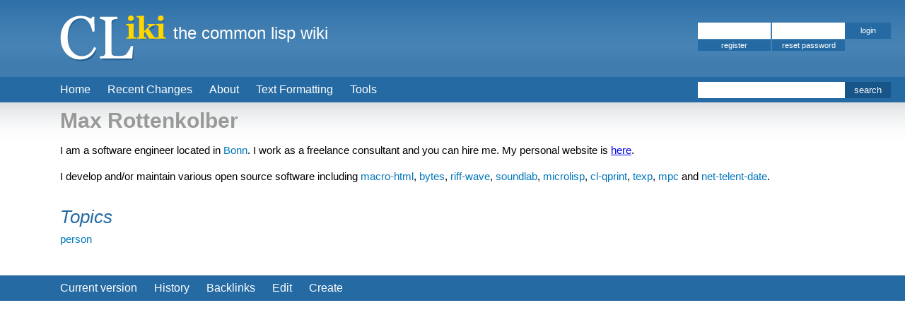

--- FILE ---
content_type: text/html; charset=utf-8
request_url: https://www.cliki.net/Max%20Rottenkolber
body_size: 1010
content:
<!DOCTYPE html>
<html>
  <head>
    <meta http-equiv="Content-Type" content="text/html; charset=utf-8">
    <title>CLiki: Max Rottenkolber</title>
    <link rel="alternate" type="application/atom+xml" title="ATOM feed of edits to current article"
                  href="/site/feed/article.atom?title=Max%20Rottenkolber">
    <link  rel="stylesheet" href="/static/css/style.css">
    <link  rel="stylesheet" href="/static/css/colorize.css">
  </head>

  <body>
    <span class="hidden">CLiki - Max Rottenkolber</span>
    <div id="content"><div id="content-area"><div id="article-title">Max Rottenkolber</div><div id="article">I am a software engineer located in <a href="/Bonn" class="category">Bonn</a>. I work as a freelance consultant and you can hire me. My personal website is <a href="http://mr.gy">here</a>.<p>I develop and/or maintain various open source software including <a href="/macro-html" class="category">macro-html</a>, <a href="/bytes" class="category">bytes</a>, <a href="/riff-wave" class="category">riff-wave</a>, <a href="/soundlab" class="category">soundlab</a>, <a href="/microlisp" class="category">microlisp</a>, <a href="/cl-qprint" class="category">cl-qprint</a>, <a href="/texp" class="category">texp</a>, <a href="/mpc" class="category">mpc</a> and <a href="/net-telent-date" class="category">net-telent-date</a>.<p><h2>Topics</h2>
<a href="/person" class="category">person</a></div></div>
  <div id="footer" class="buttonbar"><ul><li><a href="/Max%20Rottenkolber">Current version</a></li>
      <li><a href="/site/history?article=Max%20Rottenkolber">History</a></li>
      <li><a href="/site/backlinks?article=Max%20Rottenkolber">Backlinks</a></li><li><a href="/site/edit-article?title=Max%20Rottenkolber&amp;from-revision=3646923735">Edit</a></li><li><a href="/site/edit-article?create=t">Create</a></li></ul></div>
  </div>
  <div id="header-buttons" class="buttonbar">
    <ul>
      <li><a href="/">Home</a></li>
      <li><a href="/site/recent-changes">Recent Changes</a></li>
      <li><a href="/CLiki">About</a></li>
      <li><a href="/Text%20Formatting">Text Formatting</a></li>
      <li><a href="/site/tools">Tools</a></li>
    </ul>
    <div id="search">
      <form action="/site/search">
        <label for="search_query" class="hidden">Search CLiki</label>
        <input type="text" name="query" id="search_query" value="" />
        <input type="submit" value="search" />
      </form>
    </div>
  </div>
  <div id="pageheader">
    <div id="header">
      <span id="logo">CLiki</span>
      <span id="slogan">the common lisp wiki</span>
      <div id="login"><form method="post" action="/site/login">
                 <label for="login_name" class="hidden">Account name</label>
                 <input type="text" name="name" id="login_name" class="login_input" />
                 <label for= "login_password" class="hidden">Password</label>
                 <input type="password" name="password" id="login_password" class="login_input" />
                 <input type="submit" name="login" value="login" id="login_submit" /><br />
                 <div id="register"><a href="/site/register">register</a></div>
                 <input type="submit" name="reset-pw" value="reset password" id="reset_pw" />
               </form>
      </div>
    </div>
  </div>
  </body></html>